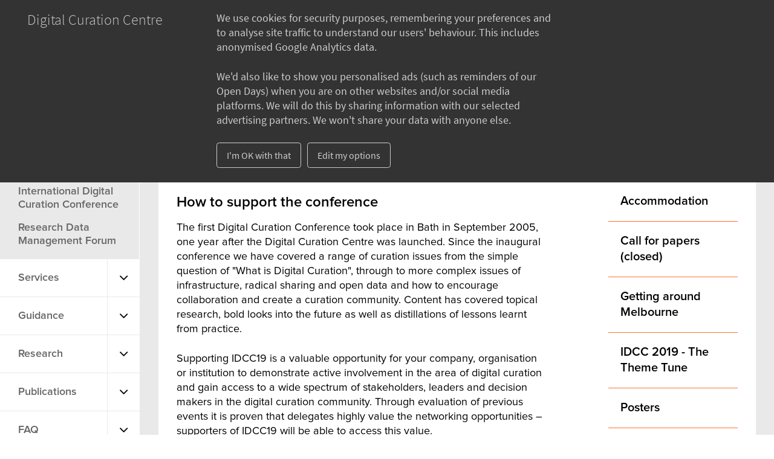

--- FILE ---
content_type: text/html; charset=utf-8
request_url: https://dcc.ac.uk/events/idcc19/support-idcc19
body_size: 23803
content:
<!DOCTYPE html>
<html lang="en" dir="ltr">

<head>
  <meta http-equiv="Content-Type" content="text/html; charset=utf-8" />
<meta name="Generator" content="Drupal 7 (http://drupal.org)" />
<link rel="canonical" href="/events/idcc19/support-idcc19" />
<link rel="shortlink" href="/node/69870" />
<link rel="shortcut icon" href="https://dcc.ac.uk/sites/default/files/DCC.ico" type="image/vnd.microsoft.icon" />
<meta name="viewport" content="width=device-width, initial-scale=1, minimum-scale=1, maximum-scale=1" />
  <title>Support IDCC19 | DCC</title>
  <link type="text/css" rel="stylesheet" href="https://dcc.ac.uk/sites/default/files/css/css_xE-rWrJf-fncB6ztZfd2huxqgxu4WO-qwma6Xer30m4.css" media="all" />
<link type="text/css" rel="stylesheet" href="https://dcc.ac.uk/sites/default/files/css/css_tGTNtRAsNJmcVz4r7F6YCijbrQGDbBmziHSrRd1Stqc.css" media="all" />
<link type="text/css" rel="stylesheet" href="https://dcc.ac.uk/sites/default/files/css/css_vZ7OMldNxT0kN_1nW7_5iIquAxAdcU-aJ-ucVab5t40.css" media="all" />
<link type="text/css" rel="stylesheet" href="https://dcc.ac.uk/sites/default/files/css/css_1XzQbAbYR79GQr89EK7Jza38eCM9isndRhyyR1McHGg.css" media="all" />
<link type="text/css" rel="stylesheet" href="https://dcc.ac.uk/sites/default/files/css/css_AzdGr03lxERGPuhp62brks8cVL1BERxiZxpVNwm9UA8.css" media="all" />
  <script type="text/javascript" src="https://dcc.ac.uk/sites/default/files/js/js_Pt6OpwTd6jcHLRIjrE-eSPLWMxWDkcyYrPTIrXDSON0.js"></script>
<script type="text/javascript" src="https://dcc.ac.uk/sites/default/files/js/js_UtDtF0av_PtcUo_oquusbpiFerCPFIcp9s4-y7poWBQ.js"></script>
<script type="text/javascript" src="https://dcc.ac.uk/sites/default/files/js/js_gHk2gWJ_Qw_jU2qRiUmSl7d8oly1Cx7lQFrqcp3RXcI.js"></script>
<script type="text/javascript" src="https://dcc.ac.uk/sites/default/files/js/js_HkfCKzKL_gNR8jurKOjILxidf3QJyZk3huqHi6TC3lU.js"></script>
<script type="text/javascript" src="https://dcc.ac.uk/sites/default/files/js/js_olK83T63qWlnToYuqcEKFSYyLXiPM0OlQ6Bk69P0b9U.js"></script>
<script type="text/javascript">
<!--//--><![CDATA[//><!--
jQuery.extend(Drupal.settings, {"basePath":"\/","pathPrefix":"","setHasJsCookie":0,"ajaxPageState":{"theme":"dcc","theme_token":"_p6rGpQuFYogx1RhoUYjgl5j_ll0gyMZXr81HPCgYo0","jquery_version":"1.12","jquery_version_token":"U5Nh_OhnWPlD5iFX1_uZBoXSqy_R8KGzGUAkz5Lgr98","js":{"sites\/all\/modules\/contrib\/jquery_update\/replace\/jquery\/1.12\/jquery.min.js":1,"misc\/jquery-extend-3.4.0.js":1,"misc\/jquery-html-prefilter-3.5.0-backport.js":1,"misc\/jquery.once.js":1,"misc\/drupal.js":1,"sites\/all\/modules\/contrib\/jquery_update\/js\/jquery_browser.js":1,"sites\/all\/modules\/contrib\/jquery_update\/replace\/ui\/ui\/minified\/jquery.ui.core.min.js":1,"sites\/all\/modules\/contrib\/jquery_update\/replace\/ui\/ui\/minified\/jquery.ui.widget.min.js":1,"sites\/all\/modules\/contrib\/jquery_update\/replace\/ui\/external\/jquery.cookie.js":1,"sites\/all\/modules\/contrib\/jquery_update\/replace\/jquery.form\/4\/jquery.form.min.js":1,"sites\/all\/modules\/contrib\/jquery_update\/replace\/ui\/ui\/minified\/jquery.ui.button.min.js":1,"sites\/all\/modules\/contrib\/jquery_update\/replace\/ui\/ui\/minified\/jquery.ui.mouse.min.js":1,"sites\/all\/modules\/contrib\/jquery_update\/replace\/ui\/ui\/minified\/jquery.ui.draggable.min.js":1,"sites\/all\/modules\/contrib\/jquery_update\/replace\/ui\/ui\/minified\/jquery.ui.position.min.js":1,"misc\/ui\/jquery.ui.position-1.13.0-backport.js":1,"sites\/all\/modules\/contrib\/jquery_update\/replace\/ui\/ui\/minified\/jquery.ui.resizable.min.js":1,"sites\/all\/modules\/contrib\/jquery_update\/replace\/ui\/ui\/minified\/jquery.ui.dialog.min.js":1,"misc\/ui\/jquery.ui.dialog-1.13.0-backport.js":1,"misc\/ajax.js":1,"sites\/all\/modules\/contrib\/jquery_update\/js\/jquery_update.js":1,"sites\/all\/modules\/contrib\/entityreference\/js\/entityreference.js":1,"sites\/all\/modules\/contrib\/views_load_more\/views_load_more.js":1,"sites\/all\/modules\/contrib\/views\/js\/base.js":1,"misc\/progress.js":1,"sites\/all\/modules\/contrib\/views\/js\/ajax_view.js":1,"https:\/\/cdnjs.cloudflare.com\/ajax\/libs\/modernizr\/2.8.3\/modernizr.min.js":1,"sites\/all\/themes\/dcc\/js\/lib\/slick.min.js":1,"sites\/all\/themes\/dcc\/js\/build\/global.min.js":1,"sites\/all\/themes\/dcc\/edgel\/js\/edgel-cookie.min.js":1,"sites\/all\/themes\/dcc\/js\/cookie-banner.js":1},"css":{"modules\/system\/system.base.css":1,"modules\/system\/system.menus.css":1,"modules\/system\/system.messages.css":1,"modules\/system\/system.theme.css":1,"misc\/ui\/jquery.ui.core.css":1,"misc\/ui\/jquery.ui.theme.css":1,"misc\/ui\/jquery.ui.button.css":1,"misc\/ui\/jquery.ui.resizable.css":1,"misc\/ui\/jquery.ui.dialog.css":1,"modules\/comment\/comment.css":1,"modules\/field\/theme\/field.css":1,"modules\/node\/node.css":1,"modules\/search\/search.css":1,"modules\/user\/user.css":1,"sites\/all\/modules\/contrib\/views\/css\/views.css":1,"sites\/all\/modules\/contrib\/ckeditor\/css\/ckeditor.css":1,"sites\/all\/modules\/contrib\/ctools\/css\/ctools.css":1,"sites\/all\/modules\/contrib\/biblio\/biblio.css":1,"sites\/all\/themes\/dcc\/css\/style.css":1,"sites\/all\/themes\/dcc\/css\/custom-style.css":1,"sites\/all\/themes\/dcc\/css\/cookie-banner.css":1,"sites\/all\/themes\/dcc\/edgel\/css\/edgel-cookie.min.css":1}},"views":{"ajax_path":"\/views\/ajax","ajaxViews":{"views_dom_id:f4f35f862651f823ca5499e58e7f7a83":{"view_name":"fullcontent","view_display_id":"blockfull","view_args":"","view_path":"node\/69870","view_base_path":null,"view_dom_id":"f4f35f862651f823ca5499e58e7f7a83","pager_element":"2"}}},"urlIsAjaxTrusted":{"\/views\/ajax":true},"better_exposed_filters":{"views":{"fullcontent":{"displays":{"blockfull":{"filters":[]}}},"subpages":{"displays":{"block":{"filters":[]}}}}},"tempPath":"https:\/\/dcc.ac.uk\/sites\/all\/themes\/dcc"});
//--><!]]>
</script>
</head>
<body class="html not-front not-logged-in no-sidebars page-node page-node- page-node-69870 node-type-subpage" >
  <div id="skip-link">
    <a href="#main-content" class="element-invisible element-focusable">Skip to main content</a>
  </div>
    <header class="clearfix">
  <div id="navTrigger"><span><!-- --></span></div>
  <a href="https://dcc.ac.uk/" class="logo" title="DCC Website Logo : Home"><img src="https://dcc.ac.uk/sites/all/themes/dcc/logo.png" alt="DCC Website Logo" /></a>
  <ul class="fR">
    <li>
      <a href="https://dcc.ac.uk/search" class="search-icon"><img src="https://dcc.ac.uk/sites/all/themes/dcc/images/icon-search.png" alt="search" title="Search" /></a>
    </li>
    <li>
      <a href="tel:" target="_blank" class="phone-icon">
        <img src="https://dcc.ac.uk/sites/all/themes/dcc/images/icon-phone.png" alt="phone" title="Call  (opens in a new window)"  />
      </a>
    </li>
  </ul>
      <div id="site-slogan">Because good research needs good data</div>
  </header>
  <nav><ul  style="display: block;" class="flexnav"><li class="first expanded"><span class="menu-arrow fa fa-angle-down" aria-hidden="true"></span><a href="/about" title="About">About</a><ul  class="parentli flexnav"><li class="first leaf subdrop"><a href="/about/history-dcc">History of the DCC</a></li>
<li class="leaf subdrop"><a href="/about/mission-vision">Mission and vision</a></li>
<li class="leaf subdrop"><a href="/about/staff">Our team</a></li>
<li class="leaf subdrop"><a href="/about/digital-curation">What is digital curation?</a></li>
<li class="last leaf subdrop"><a href="https://www.dcc.ac.uk/contact-us" title="">Contact us</a></li>
</ul></li>
<li class="expanded"><span class="menu-arrow fa fa-angle-down" aria-hidden="true"></span><a href="/news" title="News">News</a><ul  class="parentli flexnav"><li class="first leaf subdrop"><a href="/blog" title="Blog">Blog</a></li>
<li class="leaf subdrop"><a href="/news/pipeline-newsletter" title="See past issues of the DCC&#039;s Pipeline newsletter and subscribe">Pipeline</a></li>
<li class="last leaf subdrop"><a href="/news/dmponline-newsletter">DMPonline Newsletter</a></li>
</ul></li>
<li class="expanded active-trail"><span class="menu-arrow fa fa-angle-up" aria-hidden="true"></span><a href="/events" title="Events" class="active-trail">Events</a><ul  class="parentli flexnav" style="display: block;"><li class="first leaf subdrop"><a href="/events/idcc">International Digital Curation Conference</a></li>
<li class="last leaf subdrop"><a href="/events/rdmf">Research Data Management Forum</a></li>
</ul></li>
<li class="expanded"><span class="menu-arrow fa fa-angle-down" aria-hidden="true"></span><a href="/services">Services</a><ul  class="parentli flexnav"><li class="first leaf subdrop"><a href="/consultancy">Consultancy</a></li>
<li class="expanded subdrop"><span class="menu-arrow fa fa-angle-down" aria-hidden="true"></span><a href="/dmponline">DMPonline</a><ul  class="flexnav"><li class="first leaf subdrop"><a href="/dmponline/community">Community</a></li>
<li class="last leaf subdrop"><a href="/dmponline/subscribe">Subscribe</a></li>
</ul></li>
<li class="leaf subdrop"><a href="/tools">Tools</a></li>
<li class="last leaf subdrop"><a href="/training">Training</a></li>
</ul></li>
<li class="expanded"><span class="menu-arrow fa fa-angle-down" aria-hidden="true"></span><a href="/guidance">Guidance</a><ul  class="parentli flexnav"><li class="first leaf subdrop"><a href="/guidance/briefing-papers">Briefing Papers</a></li>
<li class="leaf subdrop"><a href="/guidance/how-guides">How-to Guides</a></li>
<li class="leaf subdrop"><a href="/guidance/case-studies">Case Studies</a></li>
<li class="expanded subdrop"><span class="menu-arrow fa fa-angle-down" aria-hidden="true"></span><a href="/guidance/policy">Policy Analysis</a><ul  class="flexnav"><li class="first leaf subdrop"><a href="/guidance/policy/overview-funders-data-policies">Overview of funders&#039; data policies</a></li>
<li class="leaf subdrop"><a href="/guidance/policy/funders-data-policies">Funders&#039; data policies</a></li>
<li class="last leaf subdrop"><a href="/guidance/policy/five-steps-developing-research-data-policy">Five Steps to Developing a Research Data Policy</a></li>
</ul></li>
<li class="expanded subdrop"><span class="menu-arrow fa fa-angle-down" aria-hidden="true"></span><a href="/guidance/standards">Metadata</a><ul  class="flexnav"><li class="first last leaf subdrop"><a href="/guidance/standards/metadata">Disciplinary Metadata</a></li>
</ul></li>
<li class="leaf subdrop"><a href="/guidance/curation-lifecycle-model">Curation Lifecycle Model</a></li>
<li class="last leaf subdrop"><a href="/dmps">Data Management Plans</a></li>
</ul></li>
<li class="expanded"><span class="menu-arrow fa fa-angle-down" aria-hidden="true"></span><a href="/research">Research</a><ul  class="parentli flexnav"><li class="first leaf subdrop"><a href="/publications/ijdc">International Journal of Digital Curation</a></li>
<li class="last leaf subdrop"><a href="/projects">Projects</a></li>
</ul></li>
<li class="expanded"><span class="menu-arrow fa fa-angle-down" aria-hidden="true"></span><a href="/publications">Publications</a><ul  class="parentli flexnav"><li class="first last leaf subdrop"><a href="/publications/research-publications" title="Bibliography of DCC Research Publications">Research Publications</a></li>
</ul></li>
<li class="expanded"><span class="menu-arrow fa fa-angle-down" aria-hidden="true"></span><a href="/faq" title="Digital curation frequently asked questions">FAQ</a><ul  class="parentli flexnav"><li class="first leaf subdrop"><a href="/faq/how-can-dcc-help-you">How can the DCC help you?</a></li>
<li class="leaf subdrop"><a href="/faq/dcc-curation-lifecycle-model">DCC Curation Lifecycle Model</a></li>
<li class="leaf subdrop"><a href="/faq/open-source-software-and-open-standards">Open Source Software and Open Standards</a></li>
<li class="last leaf subdrop"><a href="/about/digital-curation/glossary" title="Glossary of terminology and acronyms">Glossary</a></li>
</ul></li>
<li class="last expanded"><span class="menu-arrow fa fa-angle-down" aria-hidden="true"></span><a href="/information">Information for</a><ul  class="parentli flexnav"><li class="first leaf subdrop"><a href="/information/research-data-managers">Information for Research Data Managers and Support Staff</a></li>
<li class="leaf subdrop"><a href="/information/researchers">Researchers</a></li>
<li class="leaf subdrop"><a href="/information/data-librarians-and-it-service-managers">Data Librarians and IT Service Managers</a></li>
<li class="leaf subdrop"><a href="/information/data-scientists">Data Scientists</a></li>
<li class="last leaf subdrop"><a href="/information/businesses">Businesses</a></li>
</ul></li>
</ul></nav>
<div class="wrapper">
  <div class="container_fluid">
              <div class="tabs"></div>
        <a id="main-content" tabindex="-1"></a>
      <div class="region region-content">
    <div id="block-system-main" class="block block-system">

    
  <div class="content">
      <div class="breadCrumb">
    <h2 class="element-invisible">You are here</h2><div class="breadcrumb"><span class="inline odd first"><a href="/">Home</a></span> <span class="delimiter">»</span> <span class="inline even"><a href="/events" title="List of all events">Events</a></span> <span class="delimiter">»</span> <span class="inline odd last"><a href="/events/idcc19">14th International Digital Curation Conference</a></span></div>  </div>
    <h1>Support IDCC19</h1>
  <span property="dc:title" content="Support IDCC19" class="rdf-meta element-hidden"></span>      <div class="container-fluid-white clearfix">
        <div class="row">
      <div class="col-xs-8 news-article box" id="node-69870">
        <div id="node-69870" class="node node-subpage node-promoted clearfix"  about="/events/idcc19/support-idcc19" typeof="sioc:Item foaf:Document">
          <div class="content clearfix" >
                                                <div class="field field-name-body field-type-text-with-summary field-label-hidden"><div class="field-items"><div class="field-item even" property="content:encoded"><h3>How to support the conference </h3>
<p>The first Digital Curation Conference took place in Bath in September 2005, one year after the Digital Curation Centre was launched. Since the inaugural conference we have covered a range of curation issues from the simple question of "What is Digital Curation", through to more complex issues of infrastructure, radical sharing and open data and how to encourage collaboration and create a curation community. Content has covered topical research, bold looks into the future as well as distillations of lessons learnt from practice.</p>
<p>Supporting IDCC19 is a valuable opportunity for your company, organisation or institution to demonstrate active involvement in the area of digital curation and gain access to a wide spectrum of stakeholders, leaders and decision makers in the digital curation community. Through evaluation of previous events it is proven that delegates highly value the networking opportunities – supporters of IDCC19 will be able to access this value.</p>
<p>There are many different ways in which you can support IDCC19 add there are a range of options outlined below. We would welcome any contribution of support, however small.</p>
<p>Please contact <a href="mailto:info@dcc.ac.uk?subject=Support%20IDCC16">info@dcc.ac.uk</a> or <a href="mailto:alexandra.delipalta@ed.ac.uk">alexandra.delipalta@ed.ac.uk</a> to discuss other ways to support IDCC19. </p>
<table border="1" cellpadding="0" cellspacing="0" width="0">
<tbody>
<tr>
<td>
<p><strong>Support Package</strong></p>
</td>
<td>
<p><strong>Requested Contribution £</strong></p>
</td>
<td>
<p><strong>Number Available</strong></p>
</td>
</tr>
<tr>
<td>
<p>Conference refreshment breaks </p>
</td>
<td>
<p>£2,000</p>
</td>
<td>
<p>2</p>
</td>
</tr>
<tr>
<td>
<p>USB Memory Sticks </p>
</td>
<td>
<p>£1,500</p>
</td>
<td>
<p>1</p>
</td>
</tr>
<tr>
<td>
<p>Pre Conference Drinks reception at the Woodward Conference Centre</p>
</td>
<td>
<p>£8,000</p>
</td>
<td>
<p>1</p>
</td>
</tr>
<tr>
<td>
<p>Conference Drinks &amp; Dinner at the General Assembly </p>
</td>
<td>
<p>£8,000</p>
</td>
<td>
<p>1</p>
</td>
</tr>
<tr>
<td>
<p>Conference lunch contribution</p>
</td>
<td>
<p>£5,000</p>
</td>
<td>
<p>4</p>
</td>
</tr>
<tr>
<td>
<p>Lanyards and delegate packs</p>
</td>
<td>
<p>£2,000</p>
</td>
<td>
<p>0</p>
</td>
</tr>
<tr>
<td>Student places</td>
<td>£150 </td>
<td>0</td>
</tr>
</tbody>
</table>
<p> </p>
<p>These options represent the main opportunities for support but there are many other ways in which you can support the conference e.g. onsite photographer, support of specific sessions, panels and workshops, awards for best paper and posters etc.</p>
<p>Many thanks for your support!</p>
</div></div></div>          </div>
                            </div>
      </div>
              <div class="col-xs-4 sidebar_padding search-left sidebar_menu">
                      <div class="region region-sidebar-subpage subpages">
              <div class="content">
                <div class="view view-subpages view-id-subpages view-display-id-block view-dom-id-651c2fd611ec82d1312a14bbe4de8015">
    
  
  
      <div class="view-content">
        <div>
      
  <div class="views-field views-field-field-menu-title">        <div class="field-content">          <a href="/events/idcc19/accommodation">
            <div class="side_panel hide_from_submenu_0">
            <h4>Accommodation </h4>
                        </div>

            </a></div>  </div>  </div>
  <div>
      
  <div class="views-field views-field-field-menu-title">        <div class="field-content">          <a href="/events/idcc19/call-papers-closed">
            <div class="side_panel hide_from_submenu_0">
            <h4>Call for papers (closed)</h4>
                        </div>

            </a></div>  </div>  </div>
  <div>
      
  <div class="views-field views-field-field-menu-title">        <div class="field-content">          <a href="/events/idcc19/getting-around-melbourne">
            <div class="side_panel hide_from_submenu_0">
            <h4>Getting around Melbourne</h4>
                        </div>

            </a></div>  </div>  </div>
  <div>
      
  <div class="views-field views-field-field-menu-title">        <div class="field-content">          <a href="/events/idcc19/idcc-2019-theme-tune">
            <div class="side_panel hide_from_submenu_0">
            <h4>IDCC 2019 - The Theme Tune</h4>
                        </div>

            </a></div>  </div>  </div>
  <div>
      
  <div class="views-field views-field-field-menu-title">        <div class="field-content">          <a href="/events/idcc19/posters">
            <div class="side_panel hide_from_submenu_0">
            <h4>Posters</h4>
                        </div>

            </a></div>  </div>  </div>
  <div>
      
  <div class="views-field views-field-field-menu-title">        <div class="field-content">          <a href="/events/idcc19/programme">
            <div class="side_panel hide_from_submenu_0">
            <h4>Programme</h4>
                        </div>

            </a></div>  </div>  </div>
  <div>
      
  <div class="views-field views-field-field-menu-title">        <div class="field-content">          <a href="/events/idcc19/registration">
            <div class="side_panel hide_from_submenu_0">
            <h4>Registration</h4>
                        </div>

            </a></div>  </div>  </div>
  <div>
      
  <div class="views-field views-field-field-menu-title">        <div class="field-content">          <a href="/events/idcc19/social-events">
            <div class="side_panel hide_from_submenu_0">
            <h4>Social Events</h4>
                        </div>

            </a></div>  </div>  </div>
  <div>
      
  <div class="views-field views-field-field-menu-title">        <div class="field-content">          <a href="/events/idcc19/speakers">
            <div class="side_panel hide_from_submenu_0">
            <h4>Speakers</h4>
                        </div>

            </a></div>  </div>  </div>
  <div>
      
  <div class="views-field views-field-field-menu-title">        <div class="field-content">          <a href="/events/idcc19/submissions-closed">
            <div class="side_panel hide_from_submenu_0">
            <h4>Submissions (closed)</h4>
                        </div>

            </a></div>  </div>  </div>
  <div>
      
  <div class="views-field views-field-field-menu-title">        <div class="field-content">          <a href="/events/idcc19/support-idcc19">
            <div class="side_panel hide_from_submenu_0">
            <h4>Support IDCC19</h4>
                        </div>

            </a></div>  </div>  </div>
  <div>
      
  <div class="views-field views-field-field-menu-title">        <div class="field-content">          <a href="/events/idcc19/supporters">
            <div class="side_panel hide_from_submenu_0">
            <h4>Supporters</h4>
                        </div>

            </a></div>  </div>  </div>
  <div>
      
  <div class="views-field views-field-field-menu-title">        <div class="field-content">          <a href="/events/idcc19/university-melbourne">
            <div class="side_panel hide_from_submenu_0">
            <h4>The University of Melbourne</h4>
                        </div>

            </a></div>  </div>  </div>
  <div>
      
  <div class="views-field views-field-field-menu-title">        <div class="field-content">          <a href="/events/idcc19/unconference">
            <div class="side_panel hide_from_submenu_0">
            <h4>Unconference </h4>
                        </div>

            </a></div>  </div>  </div>
  <div>
      
  <div class="views-field views-field-field-menu-title">        <div class="field-content">          <a href="/events/idcc19/workshops">
            <div class="side_panel hide_from_submenu_0">
            <h4>Workshops </h4>
                        </div>

            </a></div>  </div>  </div>
    </div>
  
  
  
  
  
  
</div>              </div>
            </div>
                  </div>
          </div>
  </div>
  
  </div>
</div>
<div id="block-dcc-standards-dcc-dis-met-discipline" class="block block-dcc-standards">

    
  <div class="content">
      </div>
</div>
  </div>
  </div>
  <footer class="clearfix">
  <div class="col-xs-4 newsletter">
        <ul class="socialIcon">
              <li><a href="https://twitter.com/digitalcuration" target="_blank" title="Twitter" class="social-icon twitter" aria-label="Twitter"></a></li>
                    <li><a href="https://www.flickr.com/photos/digitalcurationcentre/collections/" target="_blank" title="flickr" class="social-icon flickr" aria-label="Flickr"></a></li>
                          <li><a href="https://www.linkedin.com/company/digital-curation-centre/" target="_blank" title="LinkedIn" class="social-icon linkedin" aria-label="LinkedIn"></a></li>
                    <li><a href="https://www.youtube.com/user/TheDigitalCuration" target="_blank" title="youtube" class="social-icon youtube" aria-label="Youtube"></a></li>
          </ul>
  </div>
  <div class="col-xs-2 footer_nav">
    <ul class="menu"><li class="first leaf"><a href="/about-us/about-site/accessibility" title="">Accessibility</a></li>
<li class="leaf"><a href="/contact-us" title="">Contact</a></li>
<li class="leaf"><a href="/about-us/about-site/website-terms-use/privacy-cookies" title="">Privacy &amp; Cookies</a></li>
<li class="last leaf"><a href="/about-us/about-site/website-terms-use" title="">Terms &amp; Conditions</a></li>
</ul>  </div>

    
  <div class="col-xs-6 flex-container">
    <div class="copy"><p>Unless explicitly stated otherwise, all material is copyright © Digital Curation Centre 2004-2025</p>
        </div>
  </div>
    </footer>
</div>
  </body>
</html>
